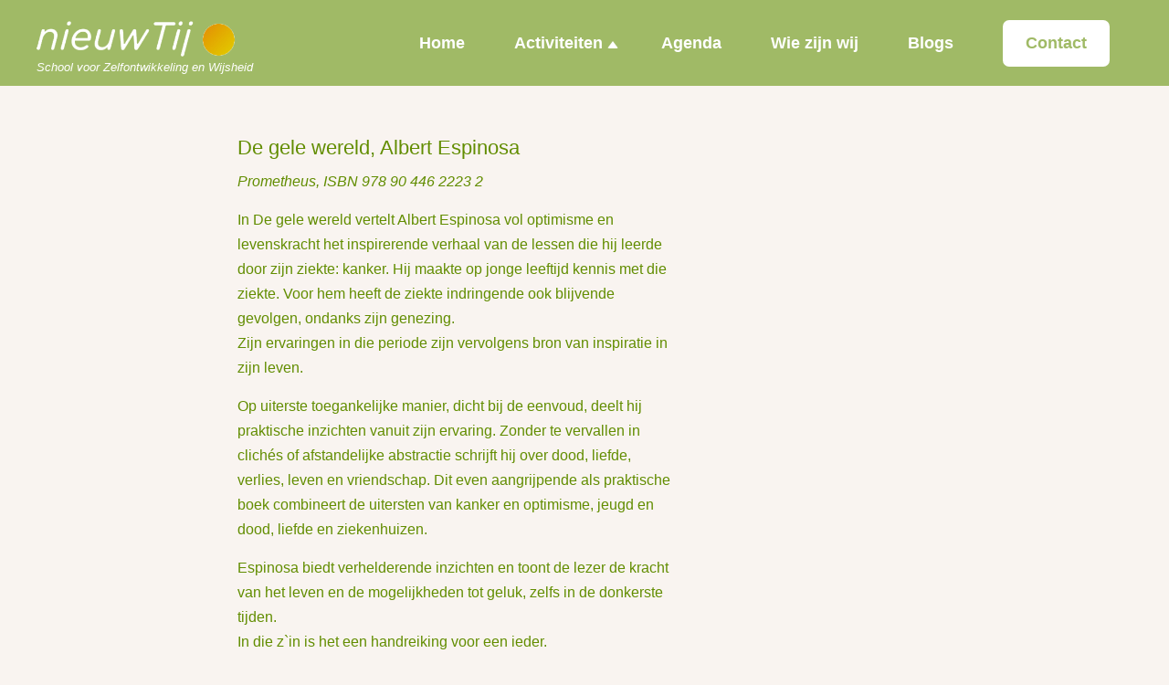

--- FILE ---
content_type: text/html; charset=UTF-8
request_url: https://www.nieuwtij.nl/wie-zijn-wij/boeken/de-gele-wereld-albert-espinoza/
body_size: 8462
content:
<!DOCTYPE html PUBLIC "-//W3C//DTD XHTML 1.0 Transitional//EN" "http://www.w3.org/TR/xhtml1/DTD/xhtml1-transitional.dtd">

<html xmlns="http://www.w3.org/1999/xhtml">

<head profile="http://gmpg.org/xfn/11">

<meta name="viewport" content="width=device-width,initial-scale=1.0">

<meta http-equiv="Content-Type" content="text/html; charset=UTF-8" />

<meta name="distribution" content="global" />

<meta name="robots" content="follow, all" />

<meta name="language" content="en, sv" />

<title>nieuwTij | School voor Zelfontwikkeling en Wijsheid</title>



<title>De gele wereld, Albert Espinosa - nieuwTij : nieuwTij</title>

<meta name="generator" content="WordPress 6.9" />

<!-- leave this for stats please -->



<link rel="Shortcut Icon" href="http://www.nieuwtij.nl/wp-content/themes/vertigo-2column/images/favicon.ico" type="image/x-icon" />

<link rel="alternate" type="application/rss+xml" title="RSS 2.0" href="https://www.nieuwtij.nl/feed/" />

<link rel="alternate" type="text/xml" title="RSS .92" href="https://www.nieuwtij.nl/feed/rss/" />

<link rel="alternate" type="application/atom+xml" title="Atom 0.3" href="https://www.nieuwtij.nl/feed/atom/" />

<link rel="pingback" href="https://www.nieuwtij.nl/xmlrpc.php" />

	<link rel='archives' title='november 2025' href='https://www.nieuwtij.nl/2025/11/' />
	<link rel='archives' title='september 2025' href='https://www.nieuwtij.nl/2025/09/' />
	<link rel='archives' title='mei 2025' href='https://www.nieuwtij.nl/2025/05/' />
	<link rel='archives' title='april 2025' href='https://www.nieuwtij.nl/2025/04/' />
	<link rel='archives' title='maart 2025' href='https://www.nieuwtij.nl/2025/03/' />
	<link rel='archives' title='februari 2025' href='https://www.nieuwtij.nl/2025/02/' />
	<link rel='archives' title='januari 2025' href='https://www.nieuwtij.nl/2025/01/' />
	<link rel='archives' title='oktober 2024' href='https://www.nieuwtij.nl/2024/10/' />
	<link rel='archives' title='september 2024' href='https://www.nieuwtij.nl/2024/09/' />
	<link rel='archives' title='juli 2024' href='https://www.nieuwtij.nl/2024/07/' />
	<link rel='archives' title='juni 2024' href='https://www.nieuwtij.nl/2024/06/' />
	<link rel='archives' title='mei 2024' href='https://www.nieuwtij.nl/2024/05/' />
	<link rel='archives' title='april 2024' href='https://www.nieuwtij.nl/2024/04/' />
	<link rel='archives' title='maart 2024' href='https://www.nieuwtij.nl/2024/03/' />
	<link rel='archives' title='februari 2024' href='https://www.nieuwtij.nl/2024/02/' />
	<link rel='archives' title='januari 2024' href='https://www.nieuwtij.nl/2024/01/' />
	<link rel='archives' title='december 2023' href='https://www.nieuwtij.nl/2023/12/' />
	<link rel='archives' title='oktober 2023' href='https://www.nieuwtij.nl/2023/10/' />
	<link rel='archives' title='september 2023' href='https://www.nieuwtij.nl/2023/09/' />
	<link rel='archives' title='juli 2023' href='https://www.nieuwtij.nl/2023/07/' />
	<link rel='archives' title='juni 2023' href='https://www.nieuwtij.nl/2023/06/' />
	<link rel='archives' title='mei 2023' href='https://www.nieuwtij.nl/2023/05/' />
	<link rel='archives' title='april 2023' href='https://www.nieuwtij.nl/2023/04/' />
	<link rel='archives' title='maart 2023' href='https://www.nieuwtij.nl/2023/03/' />
	<link rel='archives' title='februari 2023' href='https://www.nieuwtij.nl/2023/02/' />
	<link rel='archives' title='januari 2023' href='https://www.nieuwtij.nl/2023/01/' />
	<link rel='archives' title='december 2022' href='https://www.nieuwtij.nl/2022/12/' />
	<link rel='archives' title='september 2022' href='https://www.nieuwtij.nl/2022/09/' />
	<link rel='archives' title='augustus 2022' href='https://www.nieuwtij.nl/2022/08/' />
	<link rel='archives' title='juni 2022' href='https://www.nieuwtij.nl/2022/06/' />
	<link rel='archives' title='mei 2022' href='https://www.nieuwtij.nl/2022/05/' />
	<link rel='archives' title='maart 2022' href='https://www.nieuwtij.nl/2022/03/' />
	<link rel='archives' title='februari 2022' href='https://www.nieuwtij.nl/2022/02/' />
	<link rel='archives' title='december 2021' href='https://www.nieuwtij.nl/2021/12/' />
	<link rel='archives' title='oktober 2021' href='https://www.nieuwtij.nl/2021/10/' />
	<link rel='archives' title='september 2021' href='https://www.nieuwtij.nl/2021/09/' />
	<link rel='archives' title='augustus 2021' href='https://www.nieuwtij.nl/2021/08/' />
	<link rel='archives' title='juli 2021' href='https://www.nieuwtij.nl/2021/07/' />
	<link rel='archives' title='mei 2021' href='https://www.nieuwtij.nl/2021/05/' />
	<link rel='archives' title='april 2021' href='https://www.nieuwtij.nl/2021/04/' />
	<link rel='archives' title='maart 2021' href='https://www.nieuwtij.nl/2021/03/' />
	<link rel='archives' title='februari 2021' href='https://www.nieuwtij.nl/2021/02/' />
	<link rel='archives' title='januari 2021' href='https://www.nieuwtij.nl/2021/01/' />
	<link rel='archives' title='november 2020' href='https://www.nieuwtij.nl/2020/11/' />
	<link rel='archives' title='oktober 2020' href='https://www.nieuwtij.nl/2020/10/' />
	<link rel='archives' title='juli 2020' href='https://www.nieuwtij.nl/2020/07/' />
	<link rel='archives' title='juni 2020' href='https://www.nieuwtij.nl/2020/06/' />
	<link rel='archives' title='mei 2020' href='https://www.nieuwtij.nl/2020/05/' />
	<link rel='archives' title='april 2020' href='https://www.nieuwtij.nl/2020/04/' />
	<link rel='archives' title='maart 2020' href='https://www.nieuwtij.nl/2020/03/' />
	<link rel='archives' title='februari 2020' href='https://www.nieuwtij.nl/2020/02/' />
	<link rel='archives' title='januari 2020' href='https://www.nieuwtij.nl/2020/01/' />
	<link rel='archives' title='november 2019' href='https://www.nieuwtij.nl/2019/11/' />
	<link rel='archives' title='oktober 2019' href='https://www.nieuwtij.nl/2019/10/' />
	<link rel='archives' title='juli 2019' href='https://www.nieuwtij.nl/2019/07/' />
	<link rel='archives' title='juni 2019' href='https://www.nieuwtij.nl/2019/06/' />
	<link rel='archives' title='mei 2019' href='https://www.nieuwtij.nl/2019/05/' />
	<link rel='archives' title='april 2019' href='https://www.nieuwtij.nl/2019/04/' />
	<link rel='archives' title='maart 2019' href='https://www.nieuwtij.nl/2019/03/' />
	<link rel='archives' title='februari 2019' href='https://www.nieuwtij.nl/2019/02/' />
	<link rel='archives' title='januari 2019' href='https://www.nieuwtij.nl/2019/01/' />
	<link rel='archives' title='december 2018' href='https://www.nieuwtij.nl/2018/12/' />
	<link rel='archives' title='november 2018' href='https://www.nieuwtij.nl/2018/11/' />
	<link rel='archives' title='oktober 2018' href='https://www.nieuwtij.nl/2018/10/' />
	<link rel='archives' title='september 2018' href='https://www.nieuwtij.nl/2018/09/' />
	<link rel='archives' title='augustus 2018' href='https://www.nieuwtij.nl/2018/08/' />
	<link rel='archives' title='juli 2018' href='https://www.nieuwtij.nl/2018/07/' />
	<link rel='archives' title='juni 2018' href='https://www.nieuwtij.nl/2018/06/' />
	<link rel='archives' title='mei 2018' href='https://www.nieuwtij.nl/2018/05/' />
	<link rel='archives' title='april 2018' href='https://www.nieuwtij.nl/2018/04/' />
	<link rel='archives' title='maart 2018' href='https://www.nieuwtij.nl/2018/03/' />
	<link rel='archives' title='januari 2018' href='https://www.nieuwtij.nl/2018/01/' />
	<link rel='archives' title='november 2017' href='https://www.nieuwtij.nl/2017/11/' />
	<link rel='archives' title='oktober 2017' href='https://www.nieuwtij.nl/2017/10/' />
	<link rel='archives' title='september 2017' href='https://www.nieuwtij.nl/2017/09/' />
	<link rel='archives' title='augustus 2017' href='https://www.nieuwtij.nl/2017/08/' />
	<link rel='archives' title='februari 2017' href='https://www.nieuwtij.nl/2017/02/' />
	<link rel='archives' title='augustus 2016' href='https://www.nieuwtij.nl/2016/08/' />
	<link rel='archives' title='december 2015' href='https://www.nieuwtij.nl/2015/12/' />
	<link rel='archives' title='augustus 2015' href='https://www.nieuwtij.nl/2015/08/' />
	<link rel='archives' title='april 2015' href='https://www.nieuwtij.nl/2015/04/' />
	<link rel='archives' title='december 2014' href='https://www.nieuwtij.nl/2014/12/' />
	<link rel='archives' title='augustus 2014' href='https://www.nieuwtij.nl/2014/08/' />
	<link rel='archives' title='juli 2014' href='https://www.nieuwtij.nl/2014/07/' />
	<link rel='archives' title='april 2014' href='https://www.nieuwtij.nl/2014/04/' />
	<link rel='archives' title='december 2013' href='https://www.nieuwtij.nl/2013/12/' />
	<link rel='archives' title='maart 2013' href='https://www.nieuwtij.nl/2013/03/' />
	<link rel='archives' title='december 2012' href='https://www.nieuwtij.nl/2012/12/' />
	<link rel='archives' title='augustus 2012' href='https://www.nieuwtij.nl/2012/08/' />
	<link rel='archives' title='mei 2012' href='https://www.nieuwtij.nl/2012/05/' />
	<link rel='archives' title='februari 2012' href='https://www.nieuwtij.nl/2012/02/' />
	<link rel='archives' title='september 2011' href='https://www.nieuwtij.nl/2011/09/' />
	<link rel='archives' title='april 2011' href='https://www.nieuwtij.nl/2011/04/' />

<meta name='robots' content='index, follow, max-image-preview:large, max-snippet:-1, max-video-preview:-1' />
<script id="cookieyes" type="text/javascript" src="https://cdn-cookieyes.com/client_data/84ef0c8d1074cbaffdc9c774/script.js"></script>  <script>
    window.dataLayer = window.dataLayer || [];
    function gtag() {
        dataLayer.push(arguments);
    }
    gtag("consent", "default", {
        ad_storage: "denied",
        ad_user_data: "denied", 
        ad_personalization: "denied",
        analytics_storage: "denied",
        functionality_storage: "denied",
        personalization_storage: "denied",
        security_storage: "granted",
        wait_for_update: 2000,
    });
    gtag("set", "ads_data_redaction", true);
    gtag("set", "url_passthrough", true);
  </script>
  
	<!-- This site is optimized with the Yoast SEO plugin v26.8 - https://yoast.com/product/yoast-seo-wordpress/ -->
	<link rel="canonical" href="https://www.nieuwtij.nl/wie-zijn-wij/boeken/de-gele-wereld-albert-espinoza/" />
	<meta property="og:locale" content="nl_NL" />
	<meta property="og:type" content="article" />
	<meta property="og:title" content="De gele wereld, Albert Espinosa - nieuwTij" />
	<meta property="og:description" content="Prometheus, ISBN 978 90 446 2223 2 In De gele wereld vertelt Albert Espinosa vol optimisme en levenskracht het inspirerende verhaal van de lessen die hij leerde door zijn ziekte: kanker. Hij maakte op jonge leeftijd kennis met die ziekte. Voor hem heeft de ziekte indringende ook blijvende gevolgen, ondanks zijn genezing. Zijn ervaringen in [&hellip;]" />
	<meta property="og:url" content="https://www.nieuwtij.nl/wie-zijn-wij/boeken/de-gele-wereld-albert-espinoza/" />
	<meta property="og:site_name" content="nieuwTij" />
	<meta property="article:modified_time" content="2013-12-10T22:45:06+00:00" />
	<meta name="twitter:card" content="summary_large_image" />
	<meta name="twitter:label1" content="Geschatte leestijd" />
	<meta name="twitter:data1" content="1 minuut" />
	<script type="application/ld+json" class="yoast-schema-graph">{"@context":"https://schema.org","@graph":[{"@type":"WebPage","@id":"https://www.nieuwtij.nl/wie-zijn-wij/boeken/de-gele-wereld-albert-espinoza/","url":"https://www.nieuwtij.nl/wie-zijn-wij/boeken/de-gele-wereld-albert-espinoza/","name":"De gele wereld, Albert Espinosa - nieuwTij","isPartOf":{"@id":"https://www.nieuwtij.nl/#website"},"datePublished":"2013-12-10T22:43:21+00:00","dateModified":"2013-12-10T22:45:06+00:00","breadcrumb":{"@id":"https://www.nieuwtij.nl/wie-zijn-wij/boeken/de-gele-wereld-albert-espinoza/#breadcrumb"},"inLanguage":"nl-NL","potentialAction":[{"@type":"ReadAction","target":["https://www.nieuwtij.nl/wie-zijn-wij/boeken/de-gele-wereld-albert-espinoza/"]}]},{"@type":"BreadcrumbList","@id":"https://www.nieuwtij.nl/wie-zijn-wij/boeken/de-gele-wereld-albert-espinoza/#breadcrumb","itemListElement":[{"@type":"ListItem","position":1,"name":"Home","item":"https://www.nieuwtij.nl/"},{"@type":"ListItem","position":2,"name":"wie zijn wij","item":"https://www.nieuwtij.nl/wie-zijn-wij/"},{"@type":"ListItem","position":3,"name":"boeken","item":"https://www.nieuwtij.nl/wie-zijn-wij/boeken/"},{"@type":"ListItem","position":4,"name":"De gele wereld, Albert Espinosa"}]},{"@type":"WebSite","@id":"https://www.nieuwtij.nl/#website","url":"https://www.nieuwtij.nl/","name":"nieuwTij","description":"School voor Zelfontwikkeling en Wijsheid","potentialAction":[{"@type":"SearchAction","target":{"@type":"EntryPoint","urlTemplate":"https://www.nieuwtij.nl/?s={search_term_string}"},"query-input":{"@type":"PropertyValueSpecification","valueRequired":true,"valueName":"search_term_string"}}],"inLanguage":"nl-NL"}]}</script>
	<!-- / Yoast SEO plugin. -->


<link rel="alternate" title="oEmbed (JSON)" type="application/json+oembed" href="https://www.nieuwtij.nl/wp-json/oembed/1.0/embed?url=https%3A%2F%2Fwww.nieuwtij.nl%2Fwie-zijn-wij%2Fboeken%2Fde-gele-wereld-albert-espinoza%2F" />
<link rel="alternate" title="oEmbed (XML)" type="text/xml+oembed" href="https://www.nieuwtij.nl/wp-json/oembed/1.0/embed?url=https%3A%2F%2Fwww.nieuwtij.nl%2Fwie-zijn-wij%2Fboeken%2Fde-gele-wereld-albert-espinoza%2F&#038;format=xml" />
<style id='wp-img-auto-sizes-contain-inline-css' type='text/css'>
img:is([sizes=auto i],[sizes^="auto," i]){contain-intrinsic-size:3000px 1500px}
/*# sourceURL=wp-img-auto-sizes-contain-inline-css */
</style>
<style id='wp-block-library-inline-css' type='text/css'>
:root{--wp-block-synced-color:#7a00df;--wp-block-synced-color--rgb:122,0,223;--wp-bound-block-color:var(--wp-block-synced-color);--wp-editor-canvas-background:#ddd;--wp-admin-theme-color:#007cba;--wp-admin-theme-color--rgb:0,124,186;--wp-admin-theme-color-darker-10:#006ba1;--wp-admin-theme-color-darker-10--rgb:0,107,160.5;--wp-admin-theme-color-darker-20:#005a87;--wp-admin-theme-color-darker-20--rgb:0,90,135;--wp-admin-border-width-focus:2px}@media (min-resolution:192dpi){:root{--wp-admin-border-width-focus:1.5px}}.wp-element-button{cursor:pointer}:root .has-very-light-gray-background-color{background-color:#eee}:root .has-very-dark-gray-background-color{background-color:#313131}:root .has-very-light-gray-color{color:#eee}:root .has-very-dark-gray-color{color:#313131}:root .has-vivid-green-cyan-to-vivid-cyan-blue-gradient-background{background:linear-gradient(135deg,#00d084,#0693e3)}:root .has-purple-crush-gradient-background{background:linear-gradient(135deg,#34e2e4,#4721fb 50%,#ab1dfe)}:root .has-hazy-dawn-gradient-background{background:linear-gradient(135deg,#faaca8,#dad0ec)}:root .has-subdued-olive-gradient-background{background:linear-gradient(135deg,#fafae1,#67a671)}:root .has-atomic-cream-gradient-background{background:linear-gradient(135deg,#fdd79a,#004a59)}:root .has-nightshade-gradient-background{background:linear-gradient(135deg,#330968,#31cdcf)}:root .has-midnight-gradient-background{background:linear-gradient(135deg,#020381,#2874fc)}:root{--wp--preset--font-size--normal:16px;--wp--preset--font-size--huge:42px}.has-regular-font-size{font-size:1em}.has-larger-font-size{font-size:2.625em}.has-normal-font-size{font-size:var(--wp--preset--font-size--normal)}.has-huge-font-size{font-size:var(--wp--preset--font-size--huge)}.has-text-align-center{text-align:center}.has-text-align-left{text-align:left}.has-text-align-right{text-align:right}.has-fit-text{white-space:nowrap!important}#end-resizable-editor-section{display:none}.aligncenter{clear:both}.items-justified-left{justify-content:flex-start}.items-justified-center{justify-content:center}.items-justified-right{justify-content:flex-end}.items-justified-space-between{justify-content:space-between}.screen-reader-text{border:0;clip-path:inset(50%);height:1px;margin:-1px;overflow:hidden;padding:0;position:absolute;width:1px;word-wrap:normal!important}.screen-reader-text:focus{background-color:#ddd;clip-path:none;color:#444;display:block;font-size:1em;height:auto;left:5px;line-height:normal;padding:15px 23px 14px;text-decoration:none;top:5px;width:auto;z-index:100000}html :where(.has-border-color){border-style:solid}html :where([style*=border-top-color]){border-top-style:solid}html :where([style*=border-right-color]){border-right-style:solid}html :where([style*=border-bottom-color]){border-bottom-style:solid}html :where([style*=border-left-color]){border-left-style:solid}html :where([style*=border-width]){border-style:solid}html :where([style*=border-top-width]){border-top-style:solid}html :where([style*=border-right-width]){border-right-style:solid}html :where([style*=border-bottom-width]){border-bottom-style:solid}html :where([style*=border-left-width]){border-left-style:solid}html :where(img[class*=wp-image-]){height:auto;max-width:100%}:where(figure){margin:0 0 1em}html :where(.is-position-sticky){--wp-admin--admin-bar--position-offset:var(--wp-admin--admin-bar--height,0px)}@media screen and (max-width:600px){html :where(.is-position-sticky){--wp-admin--admin-bar--position-offset:0px}}

/*# sourceURL=wp-block-library-inline-css */
</style><style id='global-styles-inline-css' type='text/css'>
:root{--wp--preset--aspect-ratio--square: 1;--wp--preset--aspect-ratio--4-3: 4/3;--wp--preset--aspect-ratio--3-4: 3/4;--wp--preset--aspect-ratio--3-2: 3/2;--wp--preset--aspect-ratio--2-3: 2/3;--wp--preset--aspect-ratio--16-9: 16/9;--wp--preset--aspect-ratio--9-16: 9/16;--wp--preset--color--black: #000000;--wp--preset--color--cyan-bluish-gray: #abb8c3;--wp--preset--color--white: #ffffff;--wp--preset--color--pale-pink: #f78da7;--wp--preset--color--vivid-red: #cf2e2e;--wp--preset--color--luminous-vivid-orange: #ff6900;--wp--preset--color--luminous-vivid-amber: #fcb900;--wp--preset--color--light-green-cyan: #7bdcb5;--wp--preset--color--vivid-green-cyan: #00d084;--wp--preset--color--pale-cyan-blue: #8ed1fc;--wp--preset--color--vivid-cyan-blue: #0693e3;--wp--preset--color--vivid-purple: #9b51e0;--wp--preset--gradient--vivid-cyan-blue-to-vivid-purple: linear-gradient(135deg,rgb(6,147,227) 0%,rgb(155,81,224) 100%);--wp--preset--gradient--light-green-cyan-to-vivid-green-cyan: linear-gradient(135deg,rgb(122,220,180) 0%,rgb(0,208,130) 100%);--wp--preset--gradient--luminous-vivid-amber-to-luminous-vivid-orange: linear-gradient(135deg,rgb(252,185,0) 0%,rgb(255,105,0) 100%);--wp--preset--gradient--luminous-vivid-orange-to-vivid-red: linear-gradient(135deg,rgb(255,105,0) 0%,rgb(207,46,46) 100%);--wp--preset--gradient--very-light-gray-to-cyan-bluish-gray: linear-gradient(135deg,rgb(238,238,238) 0%,rgb(169,184,195) 100%);--wp--preset--gradient--cool-to-warm-spectrum: linear-gradient(135deg,rgb(74,234,220) 0%,rgb(151,120,209) 20%,rgb(207,42,186) 40%,rgb(238,44,130) 60%,rgb(251,105,98) 80%,rgb(254,248,76) 100%);--wp--preset--gradient--blush-light-purple: linear-gradient(135deg,rgb(255,206,236) 0%,rgb(152,150,240) 100%);--wp--preset--gradient--blush-bordeaux: linear-gradient(135deg,rgb(254,205,165) 0%,rgb(254,45,45) 50%,rgb(107,0,62) 100%);--wp--preset--gradient--luminous-dusk: linear-gradient(135deg,rgb(255,203,112) 0%,rgb(199,81,192) 50%,rgb(65,88,208) 100%);--wp--preset--gradient--pale-ocean: linear-gradient(135deg,rgb(255,245,203) 0%,rgb(182,227,212) 50%,rgb(51,167,181) 100%);--wp--preset--gradient--electric-grass: linear-gradient(135deg,rgb(202,248,128) 0%,rgb(113,206,126) 100%);--wp--preset--gradient--midnight: linear-gradient(135deg,rgb(2,3,129) 0%,rgb(40,116,252) 100%);--wp--preset--font-size--small: 13px;--wp--preset--font-size--medium: 20px;--wp--preset--font-size--large: 36px;--wp--preset--font-size--x-large: 42px;--wp--preset--spacing--20: 0.44rem;--wp--preset--spacing--30: 0.67rem;--wp--preset--spacing--40: 1rem;--wp--preset--spacing--50: 1.5rem;--wp--preset--spacing--60: 2.25rem;--wp--preset--spacing--70: 3.38rem;--wp--preset--spacing--80: 5.06rem;--wp--preset--shadow--natural: 6px 6px 9px rgba(0, 0, 0, 0.2);--wp--preset--shadow--deep: 12px 12px 50px rgba(0, 0, 0, 0.4);--wp--preset--shadow--sharp: 6px 6px 0px rgba(0, 0, 0, 0.2);--wp--preset--shadow--outlined: 6px 6px 0px -3px rgb(255, 255, 255), 6px 6px rgb(0, 0, 0);--wp--preset--shadow--crisp: 6px 6px 0px rgb(0, 0, 0);}:where(.is-layout-flex){gap: 0.5em;}:where(.is-layout-grid){gap: 0.5em;}body .is-layout-flex{display: flex;}.is-layout-flex{flex-wrap: wrap;align-items: center;}.is-layout-flex > :is(*, div){margin: 0;}body .is-layout-grid{display: grid;}.is-layout-grid > :is(*, div){margin: 0;}:where(.wp-block-columns.is-layout-flex){gap: 2em;}:where(.wp-block-columns.is-layout-grid){gap: 2em;}:where(.wp-block-post-template.is-layout-flex){gap: 1.25em;}:where(.wp-block-post-template.is-layout-grid){gap: 1.25em;}.has-black-color{color: var(--wp--preset--color--black) !important;}.has-cyan-bluish-gray-color{color: var(--wp--preset--color--cyan-bluish-gray) !important;}.has-white-color{color: var(--wp--preset--color--white) !important;}.has-pale-pink-color{color: var(--wp--preset--color--pale-pink) !important;}.has-vivid-red-color{color: var(--wp--preset--color--vivid-red) !important;}.has-luminous-vivid-orange-color{color: var(--wp--preset--color--luminous-vivid-orange) !important;}.has-luminous-vivid-amber-color{color: var(--wp--preset--color--luminous-vivid-amber) !important;}.has-light-green-cyan-color{color: var(--wp--preset--color--light-green-cyan) !important;}.has-vivid-green-cyan-color{color: var(--wp--preset--color--vivid-green-cyan) !important;}.has-pale-cyan-blue-color{color: var(--wp--preset--color--pale-cyan-blue) !important;}.has-vivid-cyan-blue-color{color: var(--wp--preset--color--vivid-cyan-blue) !important;}.has-vivid-purple-color{color: var(--wp--preset--color--vivid-purple) !important;}.has-black-background-color{background-color: var(--wp--preset--color--black) !important;}.has-cyan-bluish-gray-background-color{background-color: var(--wp--preset--color--cyan-bluish-gray) !important;}.has-white-background-color{background-color: var(--wp--preset--color--white) !important;}.has-pale-pink-background-color{background-color: var(--wp--preset--color--pale-pink) !important;}.has-vivid-red-background-color{background-color: var(--wp--preset--color--vivid-red) !important;}.has-luminous-vivid-orange-background-color{background-color: var(--wp--preset--color--luminous-vivid-orange) !important;}.has-luminous-vivid-amber-background-color{background-color: var(--wp--preset--color--luminous-vivid-amber) !important;}.has-light-green-cyan-background-color{background-color: var(--wp--preset--color--light-green-cyan) !important;}.has-vivid-green-cyan-background-color{background-color: var(--wp--preset--color--vivid-green-cyan) !important;}.has-pale-cyan-blue-background-color{background-color: var(--wp--preset--color--pale-cyan-blue) !important;}.has-vivid-cyan-blue-background-color{background-color: var(--wp--preset--color--vivid-cyan-blue) !important;}.has-vivid-purple-background-color{background-color: var(--wp--preset--color--vivid-purple) !important;}.has-black-border-color{border-color: var(--wp--preset--color--black) !important;}.has-cyan-bluish-gray-border-color{border-color: var(--wp--preset--color--cyan-bluish-gray) !important;}.has-white-border-color{border-color: var(--wp--preset--color--white) !important;}.has-pale-pink-border-color{border-color: var(--wp--preset--color--pale-pink) !important;}.has-vivid-red-border-color{border-color: var(--wp--preset--color--vivid-red) !important;}.has-luminous-vivid-orange-border-color{border-color: var(--wp--preset--color--luminous-vivid-orange) !important;}.has-luminous-vivid-amber-border-color{border-color: var(--wp--preset--color--luminous-vivid-amber) !important;}.has-light-green-cyan-border-color{border-color: var(--wp--preset--color--light-green-cyan) !important;}.has-vivid-green-cyan-border-color{border-color: var(--wp--preset--color--vivid-green-cyan) !important;}.has-pale-cyan-blue-border-color{border-color: var(--wp--preset--color--pale-cyan-blue) !important;}.has-vivid-cyan-blue-border-color{border-color: var(--wp--preset--color--vivid-cyan-blue) !important;}.has-vivid-purple-border-color{border-color: var(--wp--preset--color--vivid-purple) !important;}.has-vivid-cyan-blue-to-vivid-purple-gradient-background{background: var(--wp--preset--gradient--vivid-cyan-blue-to-vivid-purple) !important;}.has-light-green-cyan-to-vivid-green-cyan-gradient-background{background: var(--wp--preset--gradient--light-green-cyan-to-vivid-green-cyan) !important;}.has-luminous-vivid-amber-to-luminous-vivid-orange-gradient-background{background: var(--wp--preset--gradient--luminous-vivid-amber-to-luminous-vivid-orange) !important;}.has-luminous-vivid-orange-to-vivid-red-gradient-background{background: var(--wp--preset--gradient--luminous-vivid-orange-to-vivid-red) !important;}.has-very-light-gray-to-cyan-bluish-gray-gradient-background{background: var(--wp--preset--gradient--very-light-gray-to-cyan-bluish-gray) !important;}.has-cool-to-warm-spectrum-gradient-background{background: var(--wp--preset--gradient--cool-to-warm-spectrum) !important;}.has-blush-light-purple-gradient-background{background: var(--wp--preset--gradient--blush-light-purple) !important;}.has-blush-bordeaux-gradient-background{background: var(--wp--preset--gradient--blush-bordeaux) !important;}.has-luminous-dusk-gradient-background{background: var(--wp--preset--gradient--luminous-dusk) !important;}.has-pale-ocean-gradient-background{background: var(--wp--preset--gradient--pale-ocean) !important;}.has-electric-grass-gradient-background{background: var(--wp--preset--gradient--electric-grass) !important;}.has-midnight-gradient-background{background: var(--wp--preset--gradient--midnight) !important;}.has-small-font-size{font-size: var(--wp--preset--font-size--small) !important;}.has-medium-font-size{font-size: var(--wp--preset--font-size--medium) !important;}.has-large-font-size{font-size: var(--wp--preset--font-size--large) !important;}.has-x-large-font-size{font-size: var(--wp--preset--font-size--x-large) !important;}
/*# sourceURL=global-styles-inline-css */
</style>

<style id='classic-theme-styles-inline-css' type='text/css'>
/*! This file is auto-generated */
.wp-block-button__link{color:#fff;background-color:#32373c;border-radius:9999px;box-shadow:none;text-decoration:none;padding:calc(.667em + 2px) calc(1.333em + 2px);font-size:1.125em}.wp-block-file__button{background:#32373c;color:#fff;text-decoration:none}
/*# sourceURL=/wp-includes/css/classic-themes.min.css */
</style>
<link rel='stylesheet' id='bwg_fonts-css' href='https://www.nieuwtij.nl/wp-content/plugins/photo-gallery/css/bwg-fonts/fonts.css?ver=0.0.1' type='text/css' media='all' />
<link rel='stylesheet' id='sumoselect-css' href='https://www.nieuwtij.nl/wp-content/plugins/photo-gallery/css/sumoselect.min.css?ver=3.4.6' type='text/css' media='all' />
<link rel='stylesheet' id='mCustomScrollbar-css' href='https://www.nieuwtij.nl/wp-content/plugins/photo-gallery/css/jquery.mCustomScrollbar.min.css?ver=3.1.5' type='text/css' media='all' />
<link rel='stylesheet' id='bwg_frontend-css' href='https://www.nieuwtij.nl/wp-content/plugins/photo-gallery/css/styles.min.css?ver=1.8.37' type='text/css' media='all' />
<script type="text/javascript" src="https://www.nieuwtij.nl/wp-includes/js/jquery/jquery.min.js?ver=3.7.1" id="jquery-core-js"></script>
<script type="text/javascript" src="https://www.nieuwtij.nl/wp-includes/js/jquery/jquery-migrate.min.js?ver=3.4.1" id="jquery-migrate-js"></script>
<script type="text/javascript" src="https://www.nieuwtij.nl/wp-content/plugins/photo-gallery/js/jquery.sumoselect.min.js?ver=3.4.6" id="sumoselect-js"></script>
<script type="text/javascript" src="https://www.nieuwtij.nl/wp-content/plugins/photo-gallery/js/tocca.min.js?ver=2.0.9" id="bwg_mobile-js"></script>
<script type="text/javascript" src="https://www.nieuwtij.nl/wp-content/plugins/photo-gallery/js/jquery.mCustomScrollbar.concat.min.js?ver=3.1.5" id="mCustomScrollbar-js"></script>
<script type="text/javascript" src="https://www.nieuwtij.nl/wp-content/plugins/photo-gallery/js/jquery.fullscreen.min.js?ver=0.6.0" id="jquery-fullscreen-js"></script>
<script type="text/javascript" id="bwg_frontend-js-extra">
/* <![CDATA[ */
var bwg_objectsL10n = {"bwg_field_required":"veld is vereist.","bwg_mail_validation":"Dit is geen geldig e-mailadres.","bwg_search_result":"Er zijn geen afbeeldingen gevonden die voldoen aan de zoekopdracht.","bwg_select_tag":"Selecteer tag","bwg_order_by":"Sorteer op","bwg_search":"Zoeken","bwg_show_ecommerce":"Toon eCommerce","bwg_hide_ecommerce":"Verberg Ecommerce","bwg_show_comments":"Toon reacties","bwg_hide_comments":"Verberg reacties","bwg_restore":"Terugzetten","bwg_maximize":"Maximaliseren","bwg_fullscreen":"Volledig scherm","bwg_exit_fullscreen":"Volledig scherm afsluiten","bwg_search_tag":"ZOEKEN...","bwg_tag_no_match":"Geen tags gevonden","bwg_all_tags_selected":"Alle tags geselecteerd","bwg_tags_selected":"tags geselecteerd","play":"Afspelen","pause":"Pauze","is_pro":"","bwg_play":"Afspelen","bwg_pause":"Pauze","bwg_hide_info":"Informatie verbergen","bwg_show_info":"Informatie weergeven","bwg_hide_rating":"Verberg waardering","bwg_show_rating":"Toon beoordeling","ok":"OK","cancel":"Annuleren","select_all":"Alles selecteren","lazy_load":"0","lazy_loader":"https://www.nieuwtij.nl/wp-content/plugins/photo-gallery/images/ajax_loader.png","front_ajax":"0","bwg_tag_see_all":"bekijk alle tags","bwg_tag_see_less":"minder tags zien"};
//# sourceURL=bwg_frontend-js-extra
/* ]]> */
</script>
<script type="text/javascript" src="https://www.nieuwtij.nl/wp-content/plugins/photo-gallery/js/scripts.min.js?ver=1.8.37" id="bwg_frontend-js"></script>
<link rel="https://api.w.org/" href="https://www.nieuwtij.nl/wp-json/" /><link rel="alternate" title="JSON" type="application/json" href="https://www.nieuwtij.nl/wp-json/wp/v2/pages/4715" /><link rel="EditURI" type="application/rsd+xml" title="RSD" href="https://www.nieuwtij.nl/xmlrpc.php?rsd" />
<meta name="generator" content="WordPress 6.9" />
<link rel='shortlink' href='https://www.nieuwtij.nl/?p=4715' />

<!-- WP Menubar 5.9.4: start CSS -->
<link rel="stylesheet" href="https://www.nieuwtij.nl/wp-content/plugins/menubar/templates/Basic_46/b-red.css" type="text/css" media="screen" />
<!-- WP Menubar 5.9.4: end CSS -->
<link rel="icon" href="https://www.nieuwtij.nl/wp-content/uploads/2022/10/cropped-Icon2-32x32.png" sizes="32x32" />
<link rel="icon" href="https://www.nieuwtij.nl/wp-content/uploads/2022/10/cropped-Icon2-192x192.png" sizes="192x192" />
<link rel="apple-touch-icon" href="https://www.nieuwtij.nl/wp-content/uploads/2022/10/cropped-Icon2-180x180.png" />
<meta name="msapplication-TileImage" content="https://www.nieuwtij.nl/wp-content/uploads/2022/10/cropped-Icon2-270x270.png" />
		<style type="text/css" id="wp-custom-css">
			.b-red {
    clear: both;
    margin: 135px 0px 0px 0px;
    width: 549px;
    padding: 0px;
    height: 27px;
    line-height: 27px;
    font-size: 19px;
    font-family: Calibri, sans-serif;
    font-weight: bold;
		background: transparent;
}
.b-red a, .b-red a:visited{
    float: left;
    padding-right: 25px;
    line-height: 27px;
    color: #628d00;
    text-decoration: none;
			background: transparent;
			border-right: none;
}
.b-red a.selected, .b-red a.selected:visited{
    color: #a0ba66;
			background: transparent;
}

.b-red a:hover, .b-red a.selected:hover {
	background: transparent;
}

@media (max-width: 768px){
#header .menu-main_nav-container #menu-main_nav {
    display: flex;
    flex-direction: column;
    position: absolute;
    top: 100px;
    width: 100vw;
    /* text-align: right; */
    padding: 33px;
    left: 0;
    background: #A0BA66;
    height: fit-content;
	}
	
		#header .navbar-nav .menu-item-has-children .sub-menu {
		display: none;
	}
}

@media (max-width: 1200px){
#header .navbar-nav .menu-item {
    padding: 8px 18px;
	}
}






		</style>
		
<style type="text/css" media="screen">

@import url( https://www.nieuwtij.nl/wp-content/themes/nieuwtij-nl/style.css ); 

</style>

</head>



<body>



<div id="header">
	<div class="navbar">
		<div class="navbar-brand">
            <a href="https://www.nieuwtij.nl">
			    <img src="https://www.nieuwtij.nl/wp-content/themes/nieuwtij-nl/images/header3.png" alt="">
            </a>
			<p>School voor Zelfontwikkeling en Wijsheid</p>
		</div>

		<div class="navbar-nav">
			<li id="nav_menu-4" class="widget widget_nav_menu"><h2 class="widgettitle">Main_nav</h2>
<div class="menu-main_nav-container"><ul id="menu-main_nav" class="menu"><li id="menu-item-8318" class="menu-item menu-item-type-post_type menu-item-object-page menu-item-home menu-item-8318"><a href="https://www.nieuwtij.nl/">Home</a></li>
<li id="menu-item-7496" class="menu-item menu-item-type-post_type menu-item-object-page menu-item-has-children menu-item-7496"><a href="https://www.nieuwtij.nl/activiteiten/">Activiteiten</a>
<ul class="sub-menu">
	<li id="menu-item-7501" class="menu-item menu-item-type-post_type menu-item-object-page menu-item-7501"><a href="https://www.nieuwtij.nl/activiteiten/mindfulness-in-de-kempen/">Mindfulness</a></li>
	<li id="menu-item-7502" class="menu-item menu-item-type-post_type menu-item-object-page menu-item-7502"><a href="https://www.nieuwtij.nl/activiteiten/labyrint-2/">Labyrint</a></li>
	<li id="menu-item-7503" class="menu-item menu-item-type-post_type menu-item-object-page menu-item-7503"><a href="https://www.nieuwtij.nl/activiteiten/sangha-leven-in-aandacht-kempen/">Sangha Leven in Aandacht</a></li>
	<li id="menu-item-7512" class="menu-item menu-item-type-post_type menu-item-object-page menu-item-7512"><a href="https://www.nieuwtij.nl/activiteiten/verhalentuin/">Verhalentuin</a></li>
	<li id="menu-item-7506" class="menu-item menu-item-type-post_type menu-item-object-page menu-item-7506"><a href="https://www.nieuwtij.nl/activiteiten/stilte-wandeling/">Stiltewandeling</a></li>
	<li id="menu-item-7507" class="menu-item menu-item-type-post_type menu-item-object-page menu-item-7507"><a href="https://www.nieuwtij.nl/activiteiten/stilteretraites/">Retraites/pelgrimeren</a></li>
	<li id="menu-item-7508" class="menu-item menu-item-type-post_type menu-item-object-page menu-item-7508"><a href="https://www.nieuwtij.nl/activiteiten/op-zoek-naar-helderheid/">Persoonlijke begeleiding</a></li>
	<li id="menu-item-7509" class="menu-item menu-item-type-post_type menu-item-object-page menu-item-7509"><a href="https://www.nieuwtij.nl/activiteiten/stressdepressieburn-out/">Stress/burn-out</a></li>
	<li id="menu-item-7510" class="menu-item menu-item-type-post_type menu-item-object-page menu-item-7510"><a href="https://www.nieuwtij.nl/activiteiten/stervensbegeleiding/">Stervensbegeleiding</a></li>
</ul>
</li>
<li id="menu-item-7499" class="menu-item menu-item-type-post_type menu-item-object-page menu-item-7499"><a href="https://www.nieuwtij.nl/agenda/">Agenda</a></li>
<li id="menu-item-7497" class="menu-item menu-item-type-post_type menu-item-object-page current-page-ancestor menu-item-7497"><a href="https://www.nieuwtij.nl/wie-zijn-wij/">Wie zijn wij</a></li>
<li id="menu-item-7500" class="menu-item menu-item-type-post_type menu-item-object-post menu-item-7500"><a href="https://www.nieuwtij.nl/blogs/">Blogs</a></li>
<li id="menu-item-7495" class="menu-item menu-item-type-post_type menu-item-object-page menu-item-7495"><a href="https://www.nieuwtij.nl/contact/">Contact</a></li>
</ul></div></li>
 
			<img onclick="navbarToggler()" id="navbar-toggler" src="https://www.nieuwtij.nl/wp-content/themes/nieuwtij-nl/images/menu.svg"></img>
		</div>
	</div>
	
	 <!-- TOEGEVOEGD VOOR MENUBALK -->

	<!-- <div id="headerleft" onclick="location.href='';" style="cursor: pointer;">

	</div>

	<div id="headerright">
		<ul>
					</ul>
	</div> -->

</div>
<div id="content">

<div id="contentleft">
	
		<h1>De gele wereld, Albert Espinosa</h1>
	<p><em>Prometheus, ISBN   978 90 446 2223 2</em></p>
<p>In De gele wereld vertelt Albert Espinosa vol optimisme en levenskracht het inspirerende verhaal van de lessen die hij leerde door zijn ziekte: kanker. Hij maakte op jonge leeftijd kennis met die ziekte.  Voor hem heeft de ziekte indringende ook blijvende gevolgen, ondanks zijn genezing.<br />
Zijn ervaringen in die periode zijn vervolgens bron van inspiratie in zijn leven.</p>
<p>Op uiterste toegankelijke manier, dicht bij de eenvoud, deelt hij praktische inzichten vanuit zijn ervaring. Zonder te vervallen in clichés of afstandelijke abstractie schrijft hij over dood, liefde, verlies, leven en vriendschap. Dit even aangrijpende als praktische boek combineert de uitersten van kanker en optimisme, jeugd en dood, liefde en ziekenhuizen. </p>
<p>Espinosa biedt verhelderende inzichten en toont de lezer de kracht van het leven en de mogelijkheden tot geluk, zelfs in de donkerste tijden.<br />
In die z`in is het een handreiking voor een ieder.</p>
<div style="clear:both;"></div>
 			
	<!--
	<rdf:RDF xmlns:rdf="http://www.w3.org/1999/02/22-rdf-syntax-ns#"
			xmlns:dc="http://purl.org/dc/elements/1.1/"
			xmlns:trackback="http://madskills.com/public/xml/rss/module/trackback/">
		<rdf:Description rdf:about="https://www.nieuwtij.nl/wie-zijn-wij/boeken/de-gele-wereld-albert-espinoza/"
    dc:identifier="https://www.nieuwtij.nl/wie-zijn-wij/boeken/de-gele-wereld-albert-espinoza/"
    dc:title="De gele wereld, Albert Espinosa"
    trackback:ping="https://www.nieuwtij.nl/wie-zijn-wij/boeken/de-gele-wereld-albert-espinoza/trackback/" />
</rdf:RDF>	-->
	
		<p></p>

</div>
	

</div>

<!-- The main column ends  -->

<!-- begin footer -->

<div style="clear:both;"></div>
<div style="clear:both;"></div>

<div id="footerbg">
<div id="footer"><br>
    <font size="2">Design by <a href="http://zichtbarezaken.nl" target="_blank">Zichtbare 
    Zaken</a></font> </div>
	
</div>

<div id="footerbottom"> </div>

</div>

<script type="speculationrules">
{"prefetch":[{"source":"document","where":{"and":[{"href_matches":"/*"},{"not":{"href_matches":["/wp-*.php","/wp-admin/*","/wp-content/uploads/*","/wp-content/*","/wp-content/plugins/*","/wp-content/themes/nieuwtij-nl/*","/*\\?(.+)"]}},{"not":{"selector_matches":"a[rel~=\"nofollow\"]"}},{"not":{"selector_matches":".no-prefetch, .no-prefetch a"}}]},"eagerness":"conservative"}]}
</script>

</body>
<script src="https://www.nieuwtij.nl/wp-content/themes/nieuwtij-nl/script.js"></script>
</html>

--- FILE ---
content_type: text/css
request_url: https://www.nieuwtij.nl/wp-content/themes/nieuwtij-nl/style.css
body_size: 2649
content:
/* 

	Theme Name: Vertigo 2-Column

	Theme URL: http://www.briangardner.com/themes/vertigo-wordpress-theme.htm

	Description: Vertigo is a modern, 2-column Widget-ready theme created for WordPress.

	Author: Brian Gardner

	Author URI: http://www.briangardner.com

	Version: 1.0

		

	The CSS, XHTML and design is released under GPL:

	http://www.opensource.org/licenses/gpl-license.php

	

	Changelog:

		v1.0 - 05.14.07

		First Release of Vertigo 2-Column

*/



.container{
    max-width: 1400px;
    padding: 0px 15px;
    margin: auto;
}


/************************************************

*	Facebook logo								*

************************************************/



#Facebook {

	 background-image: url("images/facebook.png");

	 width: 114px;

	 height: 39px;

	 float: right;

	 margin-right: 126px;

	 margin-top: -10px;

}



body {

	background-color: #f9f4f0;

	color: #628d00;

	font-size: 16px;

	font-family: Calibri, sans-serif;

	margin: 0px auto 0px;

	padding: 0px;

	}


	

#wrap {

	background: #FFFFFF;

	width: 960px;

	margin: 0px auto 0px;

	padding: 0px;

	}

	

/************************************************

*	Hyperlinks									*

************************************************/



a, a:visited{

	color: #a0ba66;

	text-decoration: underline;

	}

	

a:hover      {

	text-decoration: none;

	}

	

/************************************************

*	Header  									*

************************************************/



#header {
	/* background: #f9f4f0 url(images/header3.jpg)repeat-x left 1px top 0px; */
    /* font-size: 13px; */
    font-family: Calibri, sans-serif;
    /* width: 760px; */
    /* height: 250px; */
    margin: 0px auto 0px;
    background: #A0BA66;
    padding: 0px;
    /* color: white; */
    /* overflow: hidden; */
	padding: 0 40px;
}	

#header .navbar {
	/* display: none; */
	display: flex;
	justify-content: space-between;
	max-width: 1400px;
    margin: 0 auto;
	align-items: center;
}

#header #menu-main_nav {
	margin: 0;
}

#header .navbar-brand p {
    font-size: 13px;
    font-style: italic;
    margin-top: -14px;
    vertical-align: center;
    color: white;
}

#header .navbar-brand img {
	height: 80px;
}

#header .navbar-nav img {
	width: 30px;
}

#header .navbar-nav #navbar-toggler {
	display: none;
}

#header .navbar-nav .widgettitle {
	display: none;
}

#header .navbar-nav li {
	list-style-type: none;
}

#header .navbar-nav .menu-item:last-child a {
	color: #A0BA66;
    background: white;
    border-radius: 7px;
    padding: 17px;
    padding: 15px 25px;
}

#header .navbar-nav .menu-item {
	color: white;
    list-style-type: none;
    display: inline-flex;
    padding: 15px 25px;
	position: relative;
}

#header .navbar-nav .menu-item:last-child.current-menu-item::after {
	border-bottom: none;
}

#header .navbar-nav .menu-item.current-menu-item::after, #header .navbar-nav .menu-item.current_page_parent::after {
	border-bottom: 2px solid white;
    content: '';
    position: absolute;
    bottom: 0;
    width: 40px;
	left: 50%;
    -webkit-transform: translateX(-50%);
    transform: translateX(-50%);
}

#header .navbar-nav .sub-menu .menu-item.current_page_item a {
	color: #628d00;
}

#header .navbar-nav .menu-item.menu-item-has-children:hover .sub-menu {
	display: block;
}

#header .navbar-nav .menu-item a {
	color: white;
    text-decoration: none;
    font-size: 18px;
    font-weight: bold;
}

#header .navbar-nav .menu-item-has-children.menu-item {
	padding: 15px 35px 15px 25px;
}

#header .navbar-nav .menu-item-has-children.menu-item > a::after {
	content: '';
    width: 0;
    height: 0;
    position: absolute;
    top: 23px;
    rotate: 180deg;
    right: 18px;
    border-left: 6px solid transparent;
    border-right: 6px solid transparent;
    border-bottom: 8px solid #ffffff;
    border-radius: 2px;
}

#header .navbar-nav .sub-menu {
    position: absolute;
    top: 50px;
    background: white;
    border-radius: 7px;
    z-index: 99;
    padding: 10px;
	display: none;
} 

#header .navbar-nav .sub-menu a {
	color: #A0BA66;
} 

#header .navbar-nav .sub-menu .menu-item::after {
	content: '';
    border-bottom: 1px solid #ededed;
    top: 0px;
    position: absolute;
	width: 170px;
}

#header .navbar-nav .sub-menu .menu-item:first-child::after {
	border: none;
}

#header .navbar-nav .sub-menu .menu-item a:last-child {
	padding: 0;
    background: none;
}

#header img a{

	margin: 100px 0px 0px 0px;

	border: none;

	}

	

#headerright {

	width: 520px;

	float: left;

	text-align: left;

	margin: 5px 0px 0px 0px;

	line-height: 25px;



	font-size: 15px;

	font-family: Calibri, sans-serif;

	font-weight: normal;



	}

	

#headerright li {

	display: inline;

	list-style-type: none;

	margin: 0px;

	padding-right: 28px;

	}

		

#headerright ul {

	margin: 0px;

	padding: 0px;

	}

		

#headerright a, #headerright a:visited {

	color: #a0ba66;

	font-weight: normal;

	margin: -6px auto;

	padding: 6px 10px 6px 0px;

	text-decoration: none;

	}

		

#headerright a:hover {

	color: #628d00;

	font-weight: normal;

	text-decoration: underline;

}

/************************************************

*	Content 					     		    * 

************************************************/



#content {

	max-width: 760px;

	margin: 0px auto 0px;

	padding: 0px;
	margin-top: 40px;

	}



#content p{

	padding: 0px 0px 15px 0px;

	margin: 0px;

	line-height: 27px;

	}

	

#content h1 {

	color: #628d00;

	font-size: 22px;

	font-family: Calibri, sans-serif;

	font-weight: normal;

	margin: 5px 0px 0px 0px;

	padding: 20px 0px 10px 0px;

	}

	

#content h1 a  {

	color: #628d00;

	text-decoration: none;

	}



#content h1 a:hover {

	color: #628d00;

	text-decoration: none;

	}

	

#content p img{

	float: left;

	border: none;

	margin-right: 15px;

	margin-bottom: 10px;

	}

	

#content h2 {

	color: #628d00;

	font-size: 18px;

	font-family: Calibri, sans-serif;

	font-weight: normal;

	padding: 20px 0px 5px 0px;

	margin: 0px;

	border-bottom: 1px solid #f9f4f0;

	}

	

#content h3 {

	color: #006699;

	font-size: 18px;

	font-family: Calibri, sans-serif;

	font-weight: normal;

	margin: 25px 0px 0px 0px;

	padding: 20px 0px 10px 0px;

	display: none;

	}

	

#content img.wp-smiley {

	float: none;

	border: none;

	padding: 0px;

	margin: 0px;

	}



#content img.wp-wink {

	float: none;

	border: none;

	padding: 0px;

	margin: 0px;

	}

	

#contentleft {

	float: left;

	max-width: 475px;

	margin: -10px 0px 0px 0px;

	padding: 0px 0px 20px 0px;

	}

	

#contentleft ol{

	margin: 0px 0px 0px 20px;

	padding: 0px 0px 10px 0px;

	}

	

#contentleft ol li{

	margin: 0px 0px 0px 20px;

	padding: 0px 0px 5px 0px;

	}

	

#contentleft ul{

	list-style-type: square;

	margin: 0px 0px 0px 20px;

	padding: 0px 0px 10px 0px;

	}

	

#contentleft ul li{

	list-style-type: square;

	margin: 0px 0px 0px 20px;

	padding: 0px 0px 5px 0px;

	}

	

blockquote{

	margin: 0px 25px 15px 25px;

	padding: 0px 25px 0px 10px;

	background: #f9f4f0;

	border-top: 1px solid #f9f4f0;

	border-bottom: 1px solid #f9f4f0;

	}

	

#content blockquote p{

	margin: 0px 0px 10px 0px;

	padding: 10px 0px 0px 0px;

	}

	

/************************************************

*	Sidebar 		    			     	    * 

************************************************/



#sidebar {

	float: right;

	width: 240px;

	margin: 25px 0px 0px 0px;

	padding: 0px 0px 20px 0px;

	}

	

#sidebar ul {

	list-style: none;

	margin: 0px;

	padding: 0px;

	}



#sidebar ul li {

	display: inline;

	padding: 0px;

	margin: 0px;

	}

	

#sidebar ul li a {

	display: block;

	color: #a0ba66;

	text-decoration: none;

	margin: 0px;

	padding: 5px 0px 5px 0px;

	border-bottom: 1px solid #f9f4f0;

	}



#sidebar ul li a:hover {

	background: #f9f4f0;

	color: #628d00;

	}

	

#sidebar p{

	padding: 3px 0px 0px 0px;

	margin: 0px;

	line-height: 20px;

	}

	

/************************************************

*	Footer Background							*

************************************************/



#footerbg {

	background: #eace85;

	}

	

/************************************************

*	Footer  									*

************************************************/



#footer {

	width: 760px;

	height: 50px;

	background: #eace85;

	color: #f9f4f0;

	margin: 0px auto 0px;

	text-align: left;

	position: relative;

	line-height: 17px;

	display: none;

	}

	

#footerbottom {

	height: 5px;

	background: #eace85;

	position: relative;

	display: none;

	}

	

#footer p {

	color: #92364c;

	padding: 3px 0px 0px 0px;

	list-style-type: none;

	margin: 0px;	

	}

	

#footer h2 {

	color: #f9f4f0;

	font-size: 12px;

	font-family: Calibri, sans-serif;

	font-weight: bold;

	border-bottom: 2px solid #ff3300;

	padding: 0px 0px 2px 0px;

	margin: 15px 0px 0px 0px;

	text-transform: uppercase;

	}



#footer a {

	color: #f9f4f0;

	text-decoration: none;

	}



#footer a:hover {

	color: #f9f4f0;

	text-decoration: underline;

	}

	

#footer ul {

	list-style: none;

	margin: 0px 0px 0px 0px;

	padding: 0px;

	}



#footer ul li {

	display: inline;

	padding: 0px;

	margin: 0px;

	}

	

#footer ul li a {

	display: block;

	color: #f9f4f0;

	text-decoration: none;

	margin: 0px;

	padding: 5px 0px 5px 0px;

	border-bottom: 1px solid #ff3300;

	}



#footer ul li a:hover {

	background: #ff3300;

	color: #f9f4f0;

	}

	

#footerleft {

	background: #ff3300;

	float: left;

	width: 240px;

	margin: 0px 20px 0px 0px;

	padding: 0px;

	}

	

#footermiddle {

	background: #ff3300;

	float: left;

	width: 240px;

	margin: 0px 20px 0px 0px;

	padding: 0px;

	}

	

#footerright {

	background: #ff3300;

	float: right;

	width: 240px;

	margin: 0px 0px 0px 0px;

	padding: 0px;

	}



/************************************************

*	Search Form									*

************************************************/



#searchdiv {

	margin: 0px;

	padding: 0px;

	}

	

#searchform {

	margin: 0px;

	padding: 0px;

	overflow: hidden;

	}

	

#s {

	background: #FFFFFF;

	width: 200px;

	color: #333333;

	font-size: 11px;

	font-family: Calibri, sans-serif;

	padding: 4px;

	margin: 7px 0px 0px 0px;

	border-top: 1px solid #666666;

	border-right: 1px solid #666666;

	border-left: 1px solid #999999;

	border-bottom: 1px solid #999999;

	}

	

#sbutt {

	background: #878787;

	color: #FFFFFF;

	font-size: 11px;

	font-family: Calibri, sans-serif;

	padding: 1px;

	margin: 0px 0px 0px 5px;

	border: 1px solid #333333;

	}

	

/************************************************

*	Comments									*

************************************************/

	

#commentblock {

	width: 430px;

	background: #006699;

	color: #f9f4f0;

	float: left;

	padding: 20px 20px 10px 20px;

	margin: 10px 0px 0px 0px;

	border-top: 2px solid #006699;

	border-bottom: 1px solid #006699;

	display: none;

	}

	

#commentblock ol{

	list-style-type: square;

	margin: 0px 0px 0px 0px;

	padding: 0px 0px 10px 0px;

	}

	

.commentdate {

	font-size: 12px;

	padding-left: 0px;

	}

	

#commentlist li p{

	margin-bottom: 8px;

	line-height: 20px;

	padding: 0px;

	}



.commentname {

	color: #f9f4f0;

	margin: 0px;

	padding: 5px 5px 5px 0px;

	}



.commentinfo{

	clear: both;

	}



.commenttext {

	clear: both;

	margin: 3px 0px 10px 0px;

	padding: 20px 10px 5px 10px;

	width: 380px;

	background: #f9f4f0 url(images/comment.gif) no-repeat top;

	}



.commenttext-admin {

	clear: both;

	margin: 3px 0px 10px 0px;

	padding: 20px 10px 5px 10px;

	width: 380px;

	background: #f9f4f0 url(images/comment.gif) no-repeat top;

	}



#commentsformheader{

	padding-left: 0px;

	}



#commentsform{

	text-align: center;

	margin: 0px;

	padding: 0px;

	}



#commentsform form{

	text-align: left;

	margin: 0px;

	}



#commentsform p{

	margin: 0px;

	}



#commentsform form textarea{

	width: 99%;

	}

	

p.comments_link  img{

	margin: 0px;

	padding: 0px;

	border-top-style: none;

	border-right-style: none;

	border-bottom-style: none;

	border-left-style: none;

	}

	.wp-block-image {
		margin: 0px;
	}


/* LG */
    @media  (max-width: 1200px) {
        #header {
            padding: 0 10px;
        }
        #header .navbar-nav .menu-item {
            padding: 14px 18px;
        }
    }
    
    /* MD */
    @media  (max-width: 768px) {
        #header .navbar-brand img {
            height: 70px;
        }
        #header .navbar-brand p {
            display: none;
        } 
        #header .navbar-nav #navbar-toggler {
            display: block;
            cursor: pointer;
        }
        #header .navbar-nav .widget_nav_menu {
            display: none;
        }
        #header .navbar-nav .widget_nav_menu.active {
            display: block;
        }
        #header .navbar-nav .menu-item {
            display: block;
        }
        #header #menu-main_nav {
            display: flex;
            flex-direction: column;
            position: absolute;
            top: 100px;
            width: 100%;
            /* text-align: right; */
            padding: 33px;
            left: 0;
            background: #A0BA66;
            height: calc(100vh - 119px);
        }
        #header .navbar-nav .sub-menu {
            flex-direction: column;
            position: relative;
            background: none;
            padding: 10px;
            display: flex;
            top: 10px;
        }
        #header .navbar-nav .sub-menu a {
            font-weight: 500;
        }
        #header .navbar-nav .menu-item a {
            color: white !important;
        }
        #header .navbar-nav .sub-menu .menu-item::after {
            content: none;
        }
        #header .navbar-nav .menu-item-has-children a::after {
            content: none;
        }
        #header .navbar-nav .menu-item:last-child a {
            background: none;
            margin-left: 0px;
            padding: 0;
        }
        #header .navbar-nav .menu-item.current-menu-item::after, #header .navbar-nav .menu-item.current_page_parent::after {
            content: none;
        }
    }

    /* Mobile */
    @media  (max-width: 576px) {
        #contentleft{
            padding: 0px 15px;
        }

        #content{
            margin-top: 20px;
        }
    }

--- FILE ---
content_type: application/javascript
request_url: https://www.nieuwtij.nl/wp-content/themes/nieuwtij-nl/script.js
body_size: 41
content:
let toggler = document.querySelector("#navbar-toggler");
let menu = document.querySelector("#nav_menu-4");

function navbarToggler() {

    if(menu.classList.contains('active')) {
        menu.classList.remove('active');
    } else {
        menu.classList.add('active');
    }
}